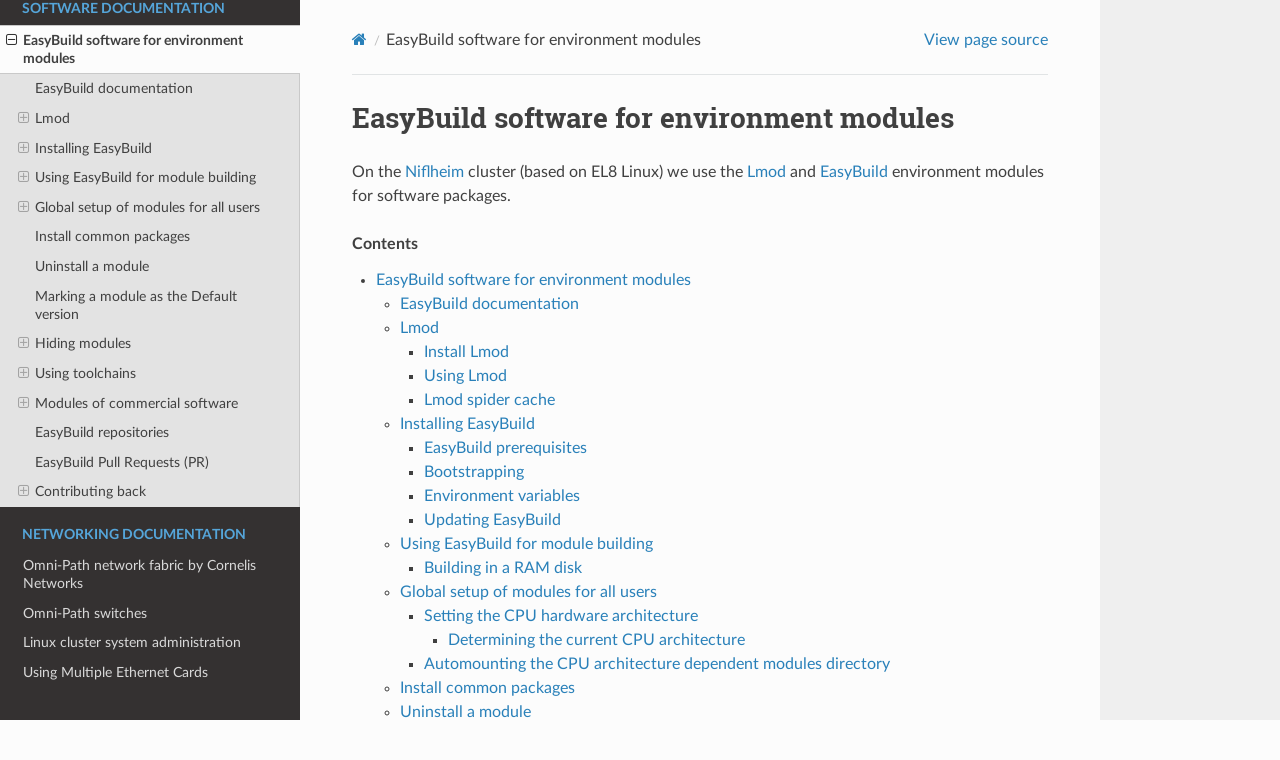

--- FILE ---
content_type: text/html
request_url: https://wiki.fysik.dtu.dk/Niflheim_system/EasyBuild_modules/?action=SlideShow
body_size: 84103
content:
<!DOCTYPE html>
<html class="writer-html5" lang="en" >
<head>
  <meta charset="utf-8" /><meta name="generator" content="Docutils 0.18.1: http://docutils.sourceforge.net/" />

  <meta name="viewport" content="width=device-width, initial-scale=1.0" />
  <title>EasyBuild software for environment modules &mdash; Niflheim 24.07 documentation</title>
      <link rel="stylesheet" href="../_static/pygments.css" type="text/css" />
      <link rel="stylesheet" href="../_static/css/theme.css" type="text/css" />
  <!--[if lt IE 9]>
    <script src="../_static/js/html5shiv.min.js"></script>
  <![endif]-->
  
        <script src="../_static/jquery.js"></script>
        <script src="../_static/_sphinx_javascript_frameworks_compat.js"></script>
        <script data-url_root="../" id="documentation_options" src="../_static/documentation_options.js"></script>
        <script src="../_static/doctools.js"></script>
        <script src="../_static/sphinx_highlight.js"></script>
    <script src="../_static/js/theme.js"></script>
    <link rel="index" title="Index" href="../genindex/" />
    <link rel="search" title="Search" href="../search/" />
    <link rel="next" title="Omni-Path network fabric by Cornelis Networks" href="../OmniPath/" />
    <link rel="prev" title="Slurm cloud bursting" href="../Slurm_cloud_bursting/" /> 
</head>

<body class="wy-body-for-nav"> 
  <div class="wy-grid-for-nav">
    <nav data-toggle="wy-nav-shift" class="wy-nav-side">
      <div class="wy-side-scroll">
        <div class="wy-side-nav-search" >

          
          
          <a href="../" class="icon icon-home">
            Niflheim
          </a>
              <div class="version">
                24.07
              </div>
<div role="search">
  <form id="rtd-search-form" class="wy-form" action="../search/" method="get">
    <input type="text" name="q" placeholder="Search docs" aria-label="Search docs" />
    <input type="hidden" name="check_keywords" value="yes" />
    <input type="hidden" name="area" value="default" />
  </form>
</div>
        </div><div class="wy-menu wy-menu-vertical" data-spy="affix" role="navigation" aria-label="Navigation menu">
              <p class="caption" role="heading"><span class="caption-text">Slurm documentation</span></p>
<ul>
<li class="toctree-l1"><a class="reference internal" href="../SLURM/">Slurm batch queueing system</a></li>
<li class="toctree-l1"><a class="reference internal" href="../SLURM/#slurm-documentation">Slurm documentation</a></li>
<li class="toctree-l1"><a class="reference internal" href="../Slurm_operations/">Slurm operations</a></li>
<li class="toctree-l1"><a class="reference internal" href="../Slurm_installation/">Slurm installation and upgrading</a></li>
<li class="toctree-l1"><a class="reference internal" href="../Slurm_configuration/">Slurm configuration</a></li>
<li class="toctree-l1"><a class="reference internal" href="../Slurm_database/">Slurm database</a></li>
<li class="toctree-l1"><a class="reference internal" href="../Slurm_accounting/">Slurm accounting</a></li>
<li class="toctree-l1"><a class="reference internal" href="../Slurm_scheduler/">Slurm job scheduler</a></li>
<li class="toctree-l1"><a class="reference internal" href="../Slurm_cloud_bursting/">Slurm cloud bursting</a></li>
</ul>
<p class="caption" role="heading"><span class="caption-text">Software documentation</span></p>
<ul class="current">
<li class="toctree-l1 current"><a class="current reference internal" href="#">EasyBuild software for environment modules</a><ul>
<li class="toctree-l2"><a class="reference internal" href="#easybuild-documentation">EasyBuild documentation</a></li>
<li class="toctree-l2"><a class="reference internal" href="#lmod">Lmod</a><ul>
<li class="toctree-l3"><a class="reference internal" href="#install-lmod">Install Lmod</a></li>
<li class="toctree-l3"><a class="reference internal" href="#using-lmod">Using Lmod</a></li>
<li class="toctree-l3"><a class="reference internal" href="#lmod-spider-cache">Lmod spider cache</a></li>
</ul>
</li>
<li class="toctree-l2"><a class="reference internal" href="#installing-easybuild">Installing EasyBuild</a><ul>
<li class="toctree-l3"><a class="reference internal" href="#easybuild-prerequisites">EasyBuild prerequisites</a></li>
<li class="toctree-l3"><a class="reference internal" href="#bootstrapping">Bootstrapping</a></li>
<li class="toctree-l3"><a class="reference internal" href="#environment-variables">Environment variables</a></li>
<li class="toctree-l3"><a class="reference internal" href="#updating-easybuild">Updating EasyBuild</a></li>
</ul>
</li>
<li class="toctree-l2"><a class="reference internal" href="#using-easybuild-for-module-building">Using EasyBuild for module building</a><ul>
<li class="toctree-l3"><a class="reference internal" href="#building-in-a-ram-disk">Building in a RAM disk</a></li>
</ul>
</li>
<li class="toctree-l2"><a class="reference internal" href="#global-setup-of-modules-for-all-users">Global setup of modules for all users</a><ul>
<li class="toctree-l3"><a class="reference internal" href="#setting-the-cpu-hardware-architecture">Setting the CPU hardware architecture</a><ul>
<li class="toctree-l4"><a class="reference internal" href="#determining-the-current-cpu-architecture">Determining the current CPU architecture</a></li>
</ul>
</li>
<li class="toctree-l3"><a class="reference internal" href="#automounting-the-cpu-architecture-dependent-modules-directory">Automounting the CPU architecture dependent modules directory</a></li>
</ul>
</li>
<li class="toctree-l2"><a class="reference internal" href="#install-common-packages">Install common packages</a></li>
<li class="toctree-l2"><a class="reference internal" href="#uninstall-a-module">Uninstall a module</a></li>
<li class="toctree-l2"><a class="reference internal" href="#marking-a-module-as-the-default-version">Marking a module as the Default version</a></li>
<li class="toctree-l2"><a class="reference internal" href="#hiding-modules">Hiding modules</a><ul>
<li class="toctree-l3"><a class="reference internal" href="#hiding-modules-with-lmod">Hiding modules with Lmod</a><ul>
<li class="toctree-l4"><a class="reference internal" href="#lmod-isvisiblehook">Lmod isVisibleHook</a></li>
</ul>
</li>
</ul>
</li>
<li class="toctree-l2"><a class="reference internal" href="#using-toolchains">Using toolchains</a><ul>
<li class="toctree-l3"><a class="reference internal" href="#foss-toolchain">foss toolchain</a></li>
<li class="toctree-l3"><a class="reference internal" href="#toolchain-step-by-step-guide">Toolchain step by step guide</a></li>
</ul>
</li>
<li class="toctree-l2"><a class="reference internal" href="#modules-of-commercial-software">Modules of commercial software</a><ul>
<li class="toctree-l3"><a class="reference internal" href="#matlab">MATLAB</a></li>
<li class="toctree-l3"><a class="reference internal" href="#comsol">COMSOL</a></li>
</ul>
</li>
<li class="toctree-l2"><a class="reference internal" href="#easybuild-repositories">EasyBuild repositories</a></li>
<li class="toctree-l2"><a class="reference internal" href="#easybuild-pull-requests-pr">EasyBuild Pull Requests (PR)</a></li>
<li class="toctree-l2"><a class="reference internal" href="#contributing-back">Contributing back</a><ul>
<li class="toctree-l3"><a class="reference internal" href="#submitting-pull-requests-new-pr">Submitting pull requests (–new-pr)</a></li>
<li class="toctree-l3"><a class="reference internal" href="#setting-up-github-integration">Setting up github integration</a></li>
</ul>
</li>
</ul>
</li>
</ul>
<p class="caption" role="heading"><span class="caption-text">Networking documentation</span></p>
<ul>
<li class="toctree-l1"><a class="reference internal" href="../OmniPath/">Omni-Path network fabric by Cornelis Networks</a></li>
<li class="toctree-l1"><a class="reference internal" href="../OmniPath_switches/">Omni-Path switches</a></li>
<li class="toctree-l1"><a class="reference internal" href="../System_administration/">Linux cluster system administration</a></li>
<li class="toctree-l1"><a class="reference internal" href="../MultipleEthernetCards/">Using Multiple Ethernet Cards</a></li>
</ul>

        </div>
      </div>
    </nav>

    <section data-toggle="wy-nav-shift" class="wy-nav-content-wrap"><nav class="wy-nav-top" aria-label="Mobile navigation menu" >
          <i data-toggle="wy-nav-top" class="fa fa-bars"></i>
          <a href="../">Niflheim</a>
      </nav>

      <div class="wy-nav-content">
        <div class="rst-content">
          <div role="navigation" aria-label="Page navigation">
  <ul class="wy-breadcrumbs">
      <li><a href="../" class="icon icon-home" aria-label="Home"></a></li>
      <li class="breadcrumb-item active">EasyBuild software for environment modules</li>
      <li class="wy-breadcrumbs-aside">
            <a href="../_sources/EasyBuild_modules.rst.txt" rel="nofollow"> View page source</a>
      </li>
  </ul>
  <hr/>
</div>
          <div role="main" class="document" itemscope="itemscope" itemtype="http://schema.org/Article">
           <div itemprop="articleBody">
             
  <section id="easybuild-software-for-environment-modules">
<span id="easybuild-modules"></span><h1><a class="toc-backref" href="#id4" role="doc-backlink">EasyBuild software for environment modules</a><a class="headerlink" href="#easybuild-software-for-environment-modules" title="Permalink to this heading"></a></h1>
<p>On the <a class="reference external" href="https://wiki.fysik.dtu.dk/Niflheim_Getting_started/niflheim/">Niflheim</a> cluster (based on EL8 Linux) we use the <a class="reference external" href="https://www.tacc.utexas.edu/research-development/tacc-projects/lmod">Lmod</a> and <a class="reference external" href="https://github.com/hpcugent/easybuild">EasyBuild</a> environment modules for software packages.</p>
<nav class="contents" id="contents">
<p class="topic-title">Contents</p>
<ul class="simple">
<li><p><a class="reference internal" href="#easybuild-software-for-environment-modules" id="id4">EasyBuild software for environment modules</a></p>
<ul>
<li><p><a class="reference internal" href="#easybuild-documentation" id="id5">EasyBuild documentation</a></p></li>
<li><p><a class="reference internal" href="#lmod" id="id6">Lmod</a></p>
<ul>
<li><p><a class="reference internal" href="#install-lmod" id="id7">Install Lmod</a></p></li>
<li><p><a class="reference internal" href="#using-lmod" id="id8">Using Lmod</a></p></li>
<li><p><a class="reference internal" href="#lmod-spider-cache" id="id9">Lmod spider cache</a></p></li>
</ul>
</li>
<li><p><a class="reference internal" href="#installing-easybuild" id="id10">Installing EasyBuild</a></p>
<ul>
<li><p><a class="reference internal" href="#easybuild-prerequisites" id="id11">EasyBuild prerequisites</a></p></li>
<li><p><a class="reference internal" href="#bootstrapping" id="id12">Bootstrapping</a></p></li>
<li><p><a class="reference internal" href="#environment-variables" id="id13">Environment variables</a></p></li>
<li><p><a class="reference internal" href="#updating-easybuild" id="id14">Updating EasyBuild</a></p></li>
</ul>
</li>
<li><p><a class="reference internal" href="#using-easybuild-for-module-building" id="id15">Using EasyBuild for module building</a></p>
<ul>
<li><p><a class="reference internal" href="#building-in-a-ram-disk" id="id16">Building in a RAM disk</a></p></li>
</ul>
</li>
<li><p><a class="reference internal" href="#global-setup-of-modules-for-all-users" id="id17">Global setup of modules for all users</a></p>
<ul>
<li><p><a class="reference internal" href="#setting-the-cpu-hardware-architecture" id="id18">Setting the CPU hardware architecture</a></p>
<ul>
<li><p><a class="reference internal" href="#determining-the-current-cpu-architecture" id="id19">Determining the current CPU architecture</a></p></li>
</ul>
</li>
<li><p><a class="reference internal" href="#automounting-the-cpu-architecture-dependent-modules-directory" id="id20">Automounting the CPU architecture dependent modules directory</a></p></li>
</ul>
</li>
<li><p><a class="reference internal" href="#install-common-packages" id="id21">Install common packages</a></p></li>
<li><p><a class="reference internal" href="#uninstall-a-module" id="id22">Uninstall a module</a></p></li>
<li><p><a class="reference internal" href="#marking-a-module-as-the-default-version" id="id23">Marking a module as the Default version</a></p></li>
<li><p><a class="reference internal" href="#hiding-modules" id="id24">Hiding modules</a></p>
<ul>
<li><p><a class="reference internal" href="#hiding-modules-with-lmod" id="id25">Hiding modules with Lmod</a></p>
<ul>
<li><p><a class="reference internal" href="#lmod-isvisiblehook" id="id26">Lmod isVisibleHook</a></p></li>
</ul>
</li>
</ul>
</li>
<li><p><a class="reference internal" href="#using-toolchains" id="id27">Using toolchains</a></p>
<ul>
<li><p><a class="reference internal" href="#foss-toolchain" id="id28">foss toolchain</a></p></li>
<li><p><a class="reference internal" href="#toolchain-step-by-step-guide" id="id29">Toolchain step by step guide</a></p></li>
</ul>
</li>
<li><p><a class="reference internal" href="#modules-of-commercial-software" id="id30">Modules of commercial software</a></p>
<ul>
<li><p><a class="reference internal" href="#matlab" id="id31">MATLAB</a></p></li>
<li><p><a class="reference internal" href="#comsol" id="id32">COMSOL</a></p></li>
</ul>
</li>
<li><p><a class="reference internal" href="#easybuild-repositories" id="id33">EasyBuild repositories</a></p></li>
<li><p><a class="reference internal" href="#easybuild-pull-requests-pr" id="id34">EasyBuild Pull Requests (PR)</a></p></li>
<li><p><a class="reference internal" href="#contributing-back" id="id35">Contributing back</a></p>
<ul>
<li><p><a class="reference internal" href="#submitting-pull-requests-new-pr" id="id36">Submitting pull requests (–new-pr)</a></p></li>
<li><p><a class="reference internal" href="#setting-up-github-integration" id="id37">Setting up github integration</a></p></li>
</ul>
</li>
</ul>
</li>
</ul>
</nav>
<section id="easybuild-documentation">
<h2><a class="toc-backref" href="#id5" role="doc-backlink">EasyBuild documentation</a><a class="headerlink" href="#easybuild-documentation" title="Permalink to this heading"></a></h2>
<p>Documentation:</p>
<ul class="simple">
<li><p><a class="reference external" href="https://github.com/hpcugent/easybuild">EasyBuild</a> homepage.</p></li>
<li><p><a class="reference external" href="https://docs.easybuild.io/">Documentation</a> page.</p></li>
<li><p><a class="reference external" href="https://docs.easybuild.io/release-notes/">Release_notes</a>.</p></li>
<li><p><a class="reference external" href="https://docs.easybuild.io/demos/">Demos</a> of <a class="reference external" href="https://github.com/hpcugent/easybuild">EasyBuild</a>.</p></li>
<li><p>Paper: <a class="reference external" href="http://dl.acm.org/citation.cfm?id=2691141">Modern Scientific Software Management Using EasyBuild and Lmod</a>.</p></li>
<li><p><a class="reference external" href="https://lists.ugent.be/wws/info/easybuild">EasyBuild mailinglist</a>.</p></li>
<li><p><a class="reference external" href="https://easybuilders.github.io/easybuild/">Github_information</a> and <a class="reference external" href="https://docs.easybuild.io/integration-with-github/">Integration_with_GitHub</a>.</p></li>
<li><p><a class="reference external" href="https://github.com/hpcugent/easybuild">EasyBuild</a> channel on <a class="reference external" href="https://www.youtube.com/easybuilders">Youtube</a>.</p></li>
<li><p>News on <a class="reference external" href="https://twitter.com/easy_build">Twitter</a>.</p></li>
<li><p>Slack: Contact the EasyBuild community via Slack: <a class="reference external" href="https://easybuild.slack.com">https://easybuild.slack.com</a>, self-request an invite via <a class="reference external" href="https://easybuild-slack.herokuapp.com">https://easybuild-slack.herokuapp.com</a>.</p></li>
<li><p>IRC: An IRC channel #easybuild has been set up on the FreeNode network.
Just connect your IRC client to the chat.freenode.net server, and join the #easybuild channel.</p></li>
<li><p><a class="reference external" href="https://docs.easybuild.io/api/easybuild/tools/containers/">Generating container recipes &amp; images</a>.</p></li>
</ul>
<p>Software provided by <a class="reference external" href="https://github.com/hpcugent/easybuild">EasyBuild</a>:</p>
<ul class="simple">
<li><p><a class="reference external" href="https://docs.easybuild.io/version-specific/supported-software/">List_of_supported_software</a></p></li>
</ul>
<p>Some talks about <a class="reference external" href="https://github.com/hpcugent/easybuild">EasyBuild</a>:</p>
<ul class="simple">
<li><p><a class="reference external" href="http://hpcugent.github.io/easybuild/files/SC15_BoF_Getting_Scientific_Software_Installed_EasyBuild_lightning_talk.pdf">http://hpcugent.github.io/easybuild/files/SC15_BoF_Getting_Scientific_Software_Installed_EasyBuild_lightning_talk.pdf</a></p></li>
<li><p><a class="reference external" href="http://hpcugent.github.io/easybuild/files/SC15_BoF_Getting_Scientific_Software_Installed_Lmod_lightning_talk.pdf">http://hpcugent.github.io/easybuild/files/SC15_BoF_Getting_Scientific_Software_Installed_Lmod_lightning_talk.pdf</a></p></li>
</ul>
</section>
<section id="lmod">
<h2><a class="toc-backref" href="#id6" role="doc-backlink">Lmod</a><a class="headerlink" href="#lmod" title="Permalink to this heading"></a></h2>
<p><a class="reference external" href="https://github.com/hpcugent/easybuild">EasyBuild</a> works with older Tcl/C based module tools, but <a class="reference external" href="https://www.tacc.utexas.edu/research-development/tacc-projects/lmod">Lmod</a> is <a class="reference external" href="https://docs.easybuild.io/installation/#dependencies">recommended</a>.
From the <a class="reference external" href="https://www.tacc.utexas.edu/research-development/tacc-projects/lmod">Lmod</a> homepage:</p>
<ul class="simple">
<li><p><a class="reference external" href="https://www.tacc.utexas.edu/research-development/tacc-projects/lmod">Lmod</a> is a <a class="reference external" href="https://www.lua.org/about.html">Lua</a> based module system that easily handles the MODULEPATH Hierarchical problem.
Environment Modules provide a convenient way to dynamically change the users’ environment through modulefiles.
This includes easily adding or removing directories to the PATH environment variable.
Modulefiles for Library packages provide environment variables that specify where the library and header files can be found.</p></li>
</ul>
<p><a class="reference external" href="https://www.tacc.utexas.edu/research-development/tacc-projects/lmod">Lmod</a> documentation:</p>
<ul class="simple">
<li><p><a class="reference external" href="http://lmod.readthedocs.org">Lmod: A New Environment Module System</a>.</p></li>
<li><p><a class="reference external" href="http://lmod.readthedocs.io/en/latest/010_user.html">Lmod_User_Guide</a> (PDF version <a class="reference external" href="https://media.readthedocs.org/pdf/lmod/latest/lmod.pdf">lmod.pdf</a>)</p></li>
<li><p>The <a class="reference external" href="https://lists.sourceforge.net/lists/listinfo/lmod-users">lmod-users mailing list</a>.</p></li>
</ul>
<section id="install-lmod">
<h3><a class="toc-backref" href="#id7" role="doc-backlink">Install Lmod</a><a class="headerlink" href="#install-lmod" title="Permalink to this heading"></a></h3>
<p>You must install <a class="reference external" href="https://www.tacc.utexas.edu/research-development/tacc-projects/lmod">Lmod</a> on every node in your cluster.
It is most convenient to install an <a class="reference external" href="https://www.tacc.utexas.edu/research-development/tacc-projects/lmod">Lmod</a> RPM package on all nodes.</p>
<p>If you don’t have <strong>root</strong> permissions on the system, you can install <a class="reference external" href="https://www.tacc.utexas.edu/research-development/tacc-projects/lmod">Lmod</a> as described in
<a class="reference external" href="https://docs.easybuild.io/installing-lmod-without-root-permissions/">Installing Lmod without root permissions</a>.</p>
<p>There are no official <a class="reference external" href="https://www.tacc.utexas.edu/research-development/tacc-projects/lmod">Lmod</a> RPM packages available from the authors, so for RHEL Linux and clones you need to install <a class="reference external" href="https://www.tacc.utexas.edu/research-development/tacc-projects/lmod">Lmod</a> from the <a class="reference external" href="https://fedoraproject.org/wiki/EPEL">EPEL</a> repository.
On EL8 systems install <a class="reference external" href="https://fedoraproject.org/wiki/EPEL">EPEL</a> and enable the Powertools:</p>
<div class="highlight-default notranslate"><div class="highlight"><pre><span></span><span class="n">dnf</span> <span class="n">config</span><span class="o">-</span><span class="n">manager</span> <span class="o">--</span><span class="nb">set</span><span class="o">-</span><span class="n">enabled</span> <span class="n">powertools</span>
<span class="n">dnf</span> <span class="n">install</span> <span class="n">epel</span><span class="o">-</span><span class="n">release</span>
</pre></div>
</div>
<p>To download the <a class="reference external" href="https://www.tacc.utexas.edu/research-development/tacc-projects/lmod">Lmod</a> and prerequisite <a class="reference external" href="https://www.lua.org/about.html">Lua</a> packages directly (for compute nodes) get them from <a class="reference external" href="https://dl.fedoraproject.org/pub/epel/7/x86_64/l/">https://dl.fedoraproject.org/pub/epel/7/x86_64/l/</a>.
The <a class="reference external" href="https://www.lua.org/about.html">Lua</a> packages required are:</p>
<div class="highlight-default notranslate"><div class="highlight"><pre><span></span><span class="n">dnf</span> <span class="n">install</span> <span class="n">lua</span><span class="o">-</span><span class="n">bitop</span> <span class="n">lua</span><span class="o">-</span><span class="n">filesystem</span> <span class="n">lua</span><span class="o">-</span><span class="n">json</span> <span class="n">lua</span><span class="o">-</span><span class="n">lpeg</span> <span class="n">lua</span><span class="o">-</span><span class="n">posix</span> <span class="n">lua</span><span class="o">-</span><span class="n">term</span>
</pre></div>
</div>
<p>Then install <a class="reference external" href="https://www.tacc.utexas.edu/research-development/tacc-projects/lmod">Lmod</a> and prerequisite <a class="reference external" href="https://www.lua.org/about.html">Lua</a> packages:</p>
<div class="highlight-default notranslate"><div class="highlight"><pre><span></span><span class="n">dnf</span> <span class="n">install</span> <span class="n">Lmod</span>
</pre></div>
</div>
<p>The minimum <a class="reference external" href="https://www.tacc.utexas.edu/research-development/tacc-projects/lmod">Lmod</a> version is 6.5.1 as of <a class="reference external" href="https://github.com/hpcugent/easybuild">EasyBuild</a> 3.7.</p>
<p>You should create soft-links to the <a class="reference external" href="https://www.tacc.utexas.edu/research-development/tacc-projects/lmod">Lmod</a> profile files installed by the RPM package:</p>
<div class="highlight-default notranslate"><div class="highlight"><pre><span></span>lmoddir=/usr/share/lmod/lmod/init
ln -s $lmoddir/profile /etc/profile.d/z00_lmod.sh
ln -s $lmoddir/cshrc /etc/profile.d/z00_lmod.csh
</pre></div>
</div>
<p>See <a class="reference external" href="https://lmod.readthedocs.io/en/latest/030_installing.html#installing-lmod">Installing Lmod</a> for details.</p>
</section>
<section id="using-lmod">
<h3><a class="toc-backref" href="#id8" role="doc-backlink">Using Lmod</a><a class="headerlink" href="#using-lmod" title="Permalink to this heading"></a></h3>
<p>See the document <a class="reference external" href="https://lmod.readthedocs.io/en/latest/045_transition.html">How to Transition to Lmod (or how to test Lmod without installing it for all)</a>.</p>
<p>The <a class="reference external" href="https://www.tacc.utexas.edu/research-development/tacc-projects/lmod">Lmod</a> RPM package installs several shell initialization scripts in <code class="docutils literal notranslate"><span class="pre">/etc/profile.d/</span></code>.
For <em>bash</em> the shell initialization process involves some steps:</p>
<ol class="arabic simple">
<li><p><code class="docutils literal notranslate"><span class="pre">/etc/profile.d/z00_lmod.sh</span></code> is called when the shell is started.</p></li>
<li><p>This initializes module support by calling the script <code class="docutils literal notranslate"><span class="pre">/usr/share/lmod/lmod/init/sh</span></code>.</p></li>
<li><p>This defines a shell function <code class="docutils literal notranslate"><span class="pre">module()</span></code>.</p></li>
<li><p>The shell function <code class="docutils literal notranslate"><span class="pre">module()</span></code> calls the main <a class="reference external" href="https://www.lua.org/about.html">Lua</a> program for <a class="reference external" href="https://www.tacc.utexas.edu/research-development/tacc-projects/lmod">Lmod</a>: <code class="docutils literal notranslate"><span class="pre">/usr/share/lmod/lmod/libexec/lmod</span></code>.</p></li>
</ol>
<p>Now the <code class="docutils literal notranslate"><span class="pre">module</span></code> “commands” (functions) can be used:</p>
<div class="highlight-default notranslate"><div class="highlight"><pre><span></span><span class="n">module</span> <span class="nb">list</span>
<span class="n">ml</span>
</pre></div>
</div>
<p>To view the <code class="docutils literal notranslate"><span class="pre">module</span></code> command:</p>
<div class="highlight-default notranslate"><div class="highlight"><pre><span></span><span class="nb">type</span> <span class="n">module</span>
</pre></div>
</div>
<p>To list all defined shell functions:</p>
<div class="highlight-default notranslate"><div class="highlight"><pre><span></span><span class="n">compgen</span> <span class="o">-</span><span class="n">A</span> <span class="n">function</span>
</pre></div>
</div>
</section>
<section id="lmod-spider-cache">
<h3><a class="toc-backref" href="#id9" role="doc-backlink">Lmod spider cache</a><a class="headerlink" href="#lmod-spider-cache" title="Permalink to this heading"></a></h3>
<p>It is now very important that sites with large modulefile installations build system spider cache files.
There is a shell script called <code class="docutils literal notranslate"><span class="pre">update_lmod_system_cache_files</span></code> that builds a system cache file.
See the <a class="reference external" href="https://lmod.readthedocs.io/en/latest/130_spider_cache.html">Spider_cache</a> page.</p>
<p>If you work on different CPU architectures, it may be convenient to turm off <a class="reference external" href="https://www.tacc.utexas.edu/research-development/tacc-projects/lmod">Lmod</a>’s caching feature by:</p>
<div class="highlight-default notranslate"><div class="highlight"><pre><span></span><span class="n">export</span> <span class="n">LMOD_IGNORE_CACHE</span><span class="o">=</span><span class="mi">1</span>
</pre></div>
</div>
</section>
</section>
<section id="installing-easybuild">
<h2><a class="toc-backref" href="#id10" role="doc-backlink">Installing EasyBuild</a><a class="headerlink" href="#installing-easybuild" title="Permalink to this heading"></a></h2>
<p><a class="reference external" href="https://github.com/hpcugent/easybuild">EasyBuild</a> itself should be used only by a dedicated account for building software modules.</p>
<p>We have a created a user+group named <em>modules</em> with a home-directory on <strong>a shared filesystem</strong> to be mounted by NFS on the compute nodes: <code class="docutils literal notranslate"><span class="pre">/home/opt/modules</span></code>.
For example:</p>
<div class="highlight-default notranslate"><div class="highlight"><pre><span></span><span class="n">root</span><span class="c1"># groupadd -g 983 modules</span>
<span class="n">root</span><span class="c1"># useradd -m -c &quot;Modules user&quot; -d /home/opt/modules -u 983 -g modules -s /bin/bash modules</span>
</pre></div>
</div>
<section id="easybuild-prerequisites">
<h3><a class="toc-backref" href="#id11" role="doc-backlink">EasyBuild prerequisites</a><a class="headerlink" href="#easybuild-prerequisites" title="Permalink to this heading"></a></h3>
<p>Prerequisite modules are listed in <a class="reference external" href="https://docs.easybuild.io/installation/#dependencies">Dependencies</a>.</p>
<p>For EL8 these packages seem to suffice:</p>
<div class="highlight-default notranslate"><div class="highlight"><pre><span></span><span class="n">dnf</span> <span class="n">install</span> <span class="n">tar</span> <span class="n">gzip</span> <span class="n">bzip2</span> <span class="n">unzip</span> <span class="n">xz</span> <span class="n">make</span> <span class="n">patch</span> <span class="n">python3</span> <span class="n">python3</span><span class="o">-</span><span class="n">setuptools</span> <span class="n">gcc</span><span class="o">-</span><span class="n">c</span><span class="o">++</span> <span class="n">Lmod</span>
</pre></div>
</div>
<p>Modules such as UCX require some OS dependencies:</p>
<div class="highlight-default notranslate"><div class="highlight"><pre><span></span><span class="n">dnf</span> <span class="n">install</span> <span class="n">libibverbs</span><span class="o">-</span><span class="n">devel</span> <span class="n">rdma</span><span class="o">-</span><span class="n">core</span><span class="o">-</span><span class="n">devel</span>
</pre></div>
</div>
</section>
<section id="bootstrapping">
<h3><a class="toc-backref" href="#id12" role="doc-backlink">Bootstrapping</a><a class="headerlink" href="#bootstrapping" title="Permalink to this heading"></a></h3>
<p>Now you should login or do:</p>
<div class="highlight-default notranslate"><div class="highlight"><pre><span></span><span class="n">su</span> <span class="o">-</span> <span class="n">modules</span>
</pre></div>
</div>
<p>to become the <strong>non-root</strong> user.</p>
<p>The steps required for a normal (<strong>non-root</strong>) user are:</p>
<ul>
<li><p>Read the <a class="reference external" href="https://docs.easybuild.io/installation/">Installation</a> page, especially the <em>Bootstrapping procedure</em> section.</p>
<p><strong>IMPORTANT:</strong> You may want to use <a class="reference external" href="https://docs.easybuild.io/installation/#eb_as_module">Installing EasyBuild with EasyBuild</a>
to build an <a class="reference external" href="https://github.com/hpcugent/easybuild">EasyBuild</a> module.
This is assumed in the sections below.
At our site we install modules into the <code class="docutils literal notranslate"><span class="pre">/home/modules</span></code> using this bootstrap command:</p>
<div class="highlight-default notranslate"><div class="highlight"><pre><span></span><span class="n">eb</span> <span class="o">--</span><span class="n">install</span><span class="o">-</span><span class="n">latest</span><span class="o">-</span><span class="n">eb</span><span class="o">-</span><span class="n">release</span> <span class="o">--</span><span class="n">prefix</span> <span class="o">/</span><span class="n">home</span><span class="o">/</span><span class="n">modules</span>
</pre></div>
</div>
</li>
</ul>
<ul>
<li><p>If multiple module tools are available on the system, it may be necessary to configure the use of <a class="reference external" href="https://www.tacc.utexas.edu/research-development/tacc-projects/lmod">Lmod</a> (see the <a class="reference external" href="https://docs.easybuild.io/configuration/">Configuration</a> page):</p>
<div class="highlight-default notranslate"><div class="highlight"><pre><span></span><span class="n">export</span> <span class="n">EASYBUILD_MODULES_TOOL</span><span class="o">=</span><span class="n">Lmod</span>
</pre></div>
</div>
</li>
<li><p>Define the top-level directory for your modules, for example:</p>
<div class="highlight-default notranslate"><div class="highlight"><pre><span></span><span class="n">export</span> <span class="n">EASYBUILD_PREFIX</span><span class="o">=/</span><span class="n">home</span><span class="o">/</span><span class="n">opt</span><span class="o">/</span><span class="n">modules</span>
</pre></div>
</div>
<p>If your environment is inhomogeneous with different OS versions and/or CPU architectures, you could create separate subdirectories for each, for example:</p>
<div class="highlight-default notranslate"><div class="highlight"><pre><span></span><span class="n">export</span> <span class="n">EASYBUILD_PREFIX</span><span class="o">=/</span><span class="n">home</span><span class="o">/</span><span class="n">opt</span><span class="o">/</span><span class="n">modules</span><span class="o">/&lt;</span><span class="n">os</span><span class="o">-</span><span class="nb">type</span><span class="o">&gt;/</span><span class="n">x86_64</span>
</pre></div>
</div>
<p>Obviously, you would need to select somehow the appropriate top-level directory for each computer.</p>
</li>
<li><p>If you work on a PC, it is recommended to use a $EASYBUILD_PREFIX directory on the PC’s local hard disk for performance reasons.
An SSD disk will obviously speed up the tasks.</p></li>
<li><p>Update $MODULEPATH and check the basic functionality:</p>
<div class="highlight-default notranslate"><div class="highlight"><pre><span></span>module use $EASYBUILD_PREFIX/modules/all
module list
eb --version
</pre></div>
</div>
</li>
<li><p>You may run some tests (which take a long time):</p>
<div class="highlight-default notranslate"><div class="highlight"><pre><span></span><span class="n">export</span> <span class="n">TEST_EASYBUILD_MODULES_TOOL</span><span class="o">=</span><span class="n">Lmod</span>
<span class="n">python</span> <span class="o">-</span><span class="n">m</span> <span class="n">test</span><span class="o">.</span><span class="n">framework</span><span class="o">.</span><span class="n">suite</span>
</pre></div>
</div>
</li>
</ul>
</section>
<section id="environment-variables">
<h3><a class="toc-backref" href="#id13" role="doc-backlink">Environment variables</a><a class="headerlink" href="#environment-variables" title="Permalink to this heading"></a></h3>
<p>All <a class="reference external" href="https://github.com/hpcugent/easybuild">EasyBuild</a> long option names can be passed as environment variables.
Variable name is EASYBUILD_&lt;LONGNAME&gt; eg. –some-opt is same as setting EASYBUILD_SOME_OPT in the environment.</p>
<p>Examples:</p>
<div class="highlight-default notranslate"><div class="highlight"><pre><span></span>export EASYBUILD_TMPDIR=/scratch/$USER
</pre></div>
</div>
<p>To use the shared memory for building:</p>
<div class="highlight-default notranslate"><div class="highlight"><pre><span></span><span class="n">export</span> <span class="n">EASYBUILD_BUILDPATH</span><span class="o">=/</span><span class="n">dev</span><span class="o">/</span><span class="n">shm</span>
</pre></div>
</div>
</section>
<section id="updating-easybuild">
<h3><a class="toc-backref" href="#id14" role="doc-backlink">Updating EasyBuild</a><a class="headerlink" href="#updating-easybuild" title="Permalink to this heading"></a></h3>
<p>If a new version of <a class="reference external" href="https://github.com/hpcugent/easybuild">EasyBuild</a> should be installed, consult the <a class="reference external" href="https://docs.easybuild.io/installation/#updating">Updating</a> page.</p>
<p>The simplest way may be the <a class="reference external" href="https://github.com/hpcugent/easybuild-framework/pull/1861">new command</a> in version 2.9.0 and later:</p>
<div class="highlight-default notranslate"><div class="highlight"><pre><span></span><span class="n">eb</span> <span class="o">--</span><span class="n">install</span><span class="o">-</span><span class="n">latest</span><span class="o">-</span><span class="n">eb</span><span class="o">-</span><span class="n">release</span>
</pre></div>
</div>
<p>The standard upgrading method is to download the bootstrap script and execute it as in the normal installation explained above.
Then reload the <em>EasyBuild</em> module as shown above.</p>
</section>
</section>
<section id="using-easybuild-for-module-building">
<h2><a class="toc-backref" href="#id15" role="doc-backlink">Using EasyBuild for module building</a><a class="headerlink" href="#using-easybuild-for-module-building" title="Permalink to this heading"></a></h2>
<p>The following is only for module builders!</p>
<p>Add the following to the normal user’s <code class="docutils literal notranslate"><span class="pre">.bashrc</span></code> file:</p>
<div class="highlight-default notranslate"><div class="highlight"><pre><span></span># EasyBuild setup
export EASYBUILD_MODULES_TOOL=Lmod
export EASYBUILD_PREFIX=/home/opt/modules   # Example directory
module use $EASYBUILD_PREFIX/modules/all
module load EasyBuild
</pre></div>
</div>
<p><strong>Notice:</strong> Except for the last line, the modules environment can be set up for all users using <code class="docutils literal notranslate"><span class="pre">/etc/profile.d/</span></code> files as shown below.</p>
<p>Read the <a class="reference external" href="https://docs.easybuild.io/terminology/">Concepts_and_Terminology</a> and <a class="reference external" href="https://docs.easybuild.io/using-easybuild/">command_line</a> pages.
See also the command help:</p>
<div class="highlight-default notranslate"><div class="highlight"><pre><span></span><span class="n">eb</span> <span class="o">--</span><span class="n">help</span>
</pre></div>
</div>
<p>To get verbose output from the <code class="docutils literal notranslate"><span class="pre">eb</span></code> command set this variable:</p>
<div class="highlight-default notranslate"><div class="highlight"><pre><span></span><span class="n">export</span> <span class="n">EB_VERBOSE</span><span class="o">=</span><span class="mi">1</span>
</pre></div>
</div>
<p>Of particular interest is:</p>
<ul>
<li><p>The <a class="reference external" href="https://docs.easybuild.io/version-specific/toolchains/">toolchains</a>: <a class="reference external" href="https://github.com/hpcugent/easybuild">EasyBuild</a> employs so-called <strong>compiler toolchains</strong> or simply <a class="reference external" href="https://docs.easybuild.io/version-specific/toolchains/">toolchains</a> for short, which are a major concept in handling the build and installation processes.
List available <a class="reference external" href="https://docs.easybuild.io/version-specific/toolchains/">toolchains</a>:</p>
<div class="highlight-default notranslate"><div class="highlight"><pre><span></span><span class="n">eb</span> <span class="o">--</span><span class="nb">list</span><span class="o">-</span><span class="n">toolchains</span>
</pre></div>
</div>
</li>
<li><p>The <a class="reference external" href="https://docs.easybuild.io/using-easybuild/#list_easyblocks">easyblocks</a>: The implementation of a particular software build and install procedure is done in a Python module, which is aptly referred to as an <strong>easyblock</strong>.
A list of <a class="reference external" href="https://docs.easybuild.io/using-easybuild/#list_easyblocks">easyblocks</a> can be obtained with:</p>
<div class="highlight-default notranslate"><div class="highlight"><pre><span></span><span class="n">eb</span> <span class="o">--</span><span class="nb">list</span><span class="o">-</span><span class="n">easyblocks</span>
</pre></div>
</div>
</li>
<li><p><a class="reference external" href="https://docs.easybuild.io/using-easybuild/#searching_for_easyconfigs">Searching_for_easyconfigs</a>, for example:</p>
<div class="highlight-default notranslate"><div class="highlight"><pre><span></span><span class="n">eb</span> <span class="o">-</span><span class="n">S</span> <span class="o">^</span><span class="n">GCC</span><span class="o">-</span><span class="mf">4.6</span>
</pre></div>
</div>
</li>
</ul>
<section id="building-in-a-ram-disk">
<h3><a class="toc-backref" href="#id16" role="doc-backlink">Building in a RAM disk</a><a class="headerlink" href="#building-in-a-ram-disk" title="Permalink to this heading"></a></h3>
<p>Building may be a lot faster if the (temporary) software build directory is located in a RAM disk in stead of a hard disk or on a remote server.
Define this variable in your <code class="docutils literal notranslate"><span class="pre">.bashrc</span></code> file:</p>
<div class="highlight-default notranslate"><div class="highlight"><pre><span></span>export EASYBUILD_BUILDPATH=/dev/shm                  # RHEL
export EASYBUILD_BUILDPATH=/dev/shm/$USER            # Debian based
export EASYBUILD_BUILDPATH=/run/user/$UID/eb_build   # RHEL
</pre></div>
</div>
<p>Beware of the file system sizes:</p>
<ul class="simple">
<li><p>The <code class="docutils literal notranslate"><span class="pre">/dev/shm</span></code> defaults to 50% of the system RAM memory.  It can be changed by specifying an explicit size in the <code class="docutils literal notranslate"><span class="pre">/etc/fstab</span></code> file (see tmpfs filesystems in <code class="docutils literal notranslate"><span class="pre">man</span> <span class="pre">8</span> <span class="pre">mount</span></code>).</p></li>
<li><p>The <code class="docutils literal notranslate"><span class="pre">/run/user/$UID</span></code> defaults to only 10% of the system RAM memory as defined in <code class="docutils literal notranslate"><span class="pre">/etc/systemd/logind.conf</span></code> (see <code class="docutils literal notranslate"><span class="pre">man</span> <span class="pre">5</span> <span class="pre">logind.conf</span></code>).</p></li>
</ul>
<p>You may also configure a larger directory for temporary files:</p>
<div class="highlight-default notranslate"><div class="highlight"><pre><span></span>export EASYBUILD_TMPDIR=/scratch/$USER
</pre></div>
</div>
<p>See the <a class="reference external" href="https://docs.easybuild.io/configuration/">Configuration</a> page.</p>
<p>Maybe a larger stack size is needed also:</p>
<div class="highlight-default notranslate"><div class="highlight"><pre><span></span><span class="n">ulimit</span> <span class="o">-</span><span class="n">s</span> <span class="mi">2000240</span>
</pre></div>
</div>
</section>
</section>
<section id="global-setup-of-modules-for-all-users">
<h2><a class="toc-backref" href="#id17" role="doc-backlink">Global setup of modules for all users</a><a class="headerlink" href="#global-setup-of-modules-for-all-users" title="Permalink to this heading"></a></h2>
<p><strong>Notice:</strong> Normal users of the modules <strong>do not</strong> need to load the <em>EasyBuild</em> module - this is only for module builders.</p>
<p>If desired the system administrator can set up shell initialization scripts so that all users automatically have the <a class="reference external" href="https://github.com/hpcugent/easybuild">EasyBuild</a> modules set up,
see:</p>
<ul class="simple">
<li><p><a class="reference external" href="http://lmod.readthedocs.io/en/latest/070_standard_modules.html">Providing A Standard Set Of Modules for all Users</a>.</p></li>
<li><p>Mailing list thread <a class="reference external" href="https://lists.ugent.be/wws/arc/easybuild/2016-10/msg00052.html">https://lists.ugent.be/wws/arc/easybuild/2016-10/msg00052.html</a></p></li>
</ul>
<p>On RHEL based systems the shell initialization scripts are in <code class="docutils literal notranslate"><span class="pre">/etc/profile.d/</span></code>.
The <a class="reference external" href="https://www.tacc.utexas.edu/research-development/tacc-projects/lmod">Lmod</a> RPM has installed several scripts here.
See also the <a class="reference external" href="http://lmod.readthedocs.io/en/latest/010_user.html">Lmod_User_Guide</a>.</p>
<p>To set up the <a class="reference external" href="https://github.com/hpcugent/easybuild">EasyBuild</a> environment create in <code class="docutils literal notranslate"><span class="pre">/etc/profile.d/</span></code> the file <a class="reference download internal" download="" href="../_downloads/123d0219849f9bff847ee459d64e4dff/z01_EasyBuild.sh"><code class="xref download docutils literal notranslate"><span class="pre">z01_EasyBuild.sh</span></code></a>:</p>
<div class="highlight-default notranslate"><div class="highlight"><pre><span></span>if [ -z &quot;$__Init_Default_Modules&quot; ]; then
 export __Init_Default_Modules=1
 export EASYBUILD_MODULES_TOOL=Lmod
 export EASYBUILD_PREFIX=/home/modules
 module use $EASYBUILD_PREFIX/modules/all
else
 module refresh
fi
</pre></div>
</div>
<p>and for <em>tcsh</em> <a class="reference download internal" download="" href="../_downloads/702cf2bf7fb71ebb33c4789d80f7005d/z01_EasyBuild.csh"><code class="xref download docutils literal notranslate"><span class="pre">z01_EasyBuild.csh</span></code></a>:</p>
<div class="highlight-default notranslate"><div class="highlight"><pre><span></span>if ( ! $?__Init_Default_Modules )  then
  setenv __Init_Default_Modules 1
  setenv EASYBUILD_MODULES_TOOL Lmod
  setenv EASYBUILD_PREFIX /home/modules
  module use $EASYBUILD_PREFIX/modules/all
else
  module refresh
endif
</pre></div>
</div>
<p>Obviously, the <em>EASYBUILD_PREFIX</em> location of modules is just an example - every site will use a different location, so configure this variable accordingly.</p>
<section id="setting-the-cpu-hardware-architecture">
<h3><a class="toc-backref" href="#id18" role="doc-backlink">Setting the CPU hardware architecture</a><a class="headerlink" href="#setting-the-cpu-hardware-architecture" title="Permalink to this heading"></a></h3>
<p>By default, EasyBuild optimizes builds for the CPU architecture of the build host, by instructing the compiler to generate instructions for the highest instruction set supported by the process architecture of the build host processor.
This is done by including specific compiler flags in $CFLAGS, $CXXFLAGS, $FFLAGS, $F90FLAGS, etc.</p>
<p>See <a class="reference external" href="https://docs.easybuild.io/controlling-compiler-optimization-flags/">Controlling compiler optimization flags</a>.</p>
<p>Some compilers will generate code for the CPU hardware on which it is executed, and this code may not run on older CPUs.
This leaves sysadmins and users with two choices:</p>
<ol class="arabic simple">
<li><p>Build modules on the oldest available CPU.  This should run on newer CPUs, but performance will suffer because newer hardware isn’t utilized well.</p></li>
<li><p>Build separate module trees for each generation of CPUs, assuring that optimized code is generated.
Centrally built modules can be NFS mounted so that only the CPU-specific module tree is made available.</p></li>
</ol>
<p>More complicated setups are suggested in the mailing list thread <a class="reference external" href="https://lists.ugent.be/wws/arc/easybuild/2016-09/msg00052.html">https://lists.ugent.be/wws/arc/easybuild/2016-09/msg00052.html</a></p>
<section id="determining-the-current-cpu-architecture">
<h4><a class="toc-backref" href="#id19" role="doc-backlink">Determining the current CPU architecture</a><a class="headerlink" href="#determining-the-current-cpu-architecture" title="Permalink to this heading"></a></h4>
<p>It is surprisingly difficult to determine the CPU hardware architecture of any given system for selecting hardware-optimized modules.
A useful list of CPU-architectures is in the <a class="reference external" href="https://wiki.gentoo.org/wiki/Safe_CFLAGS">Safe_CFLAGS</a> page.</p>
<p>We have found the following solutions:</p>
<ul>
<li><p><strong>Recommended:</strong>
Install the <a class="reference external" href="http://www.etallen.com/cpuid.html">cpuid</a> package from <a class="reference external" href="https://fedoraproject.org/wiki/EPEL">EPEL</a>:</p>
<div class="highlight-default notranslate"><div class="highlight"><pre><span></span><span class="n">dnf</span> <span class="n">install</span> <span class="n">cpuid</span>
</pre></div>
</div>
<p>You can also download the latest RPM packages from the <a class="reference external" href="http://www.etallen.com/cpuid.html">cpuid</a> homepage,
although you have to rebuild from the source package due to <em>glibc</em> version mismatches, for example:</p>
<div class="highlight-default notranslate"><div class="highlight"><pre><span></span><span class="n">rpmbuild</span> <span class="o">--</span><span class="n">rebuild</span> <span class="n">cpuid</span><span class="o">-</span><span class="mi">20250513</span><span class="o">-</span><span class="mf">1.</span><span class="n">src</span><span class="o">.</span><span class="n">rpm</span>
</pre></div>
</div>
<p>The <a class="reference external" href="http://www.etallen.com/cpuid.html">cpuid</a> command determines the CPU microarchitecture, for example:</p>
<div class="highlight-default notranslate"><div class="highlight"><pre><span></span><span class="n">cpuid</span> <span class="o">-</span><span class="mi">1</span> <span class="o">|</span> <span class="n">grep</span> <span class="s1">&#39;(synth)&#39;</span>
<span class="p">(</span><span class="n">synth</span><span class="p">)</span> <span class="o">=</span> <span class="n">Intel</span> <span class="n">Xeon</span> <span class="n">Scalable</span> <span class="p">(</span><span class="mi">4</span><span class="n">th</span> <span class="n">Gen</span><span class="p">)</span> <span class="n">Bronze</span><span class="o">/</span><span class="n">Silver</span><span class="o">/</span><span class="n">Gold</span><span class="o">/</span><span class="n">Platinum</span> <span class="p">(</span><span class="n">Sapphire</span> <span class="n">Rapids</span> <span class="n">E5</span><span class="o">/</span><span class="n">B3</span><span class="o">/</span><span class="n">S3</span><span class="p">)</span> <span class="p">{</span><span class="n">Golden</span> <span class="n">Cove</span><span class="p">},</span> <span class="n">Intel</span> <span class="mi">7</span>
</pre></div>
</div>
<p>To build the <a class="reference external" href="http://www.etallen.com/cpuid.html">cpuid</a> RPM directly from the <a class="reference external" href="https://www.etallen.com/cpuid/cpuid-20250513.src.tar.gz">cpuid_tarball</a> you first have to remove the <code class="docutils literal notranslate"><span class="pre">.spec</span></code> extension
from the file <code class="docutils literal notranslate"><span class="pre">cpuid.proto.spec</span></code> and make a new tarball,
after which you can build the RPM in the usual way:</p>
<div class="highlight-default notranslate"><div class="highlight"><pre><span></span><span class="n">rpmbuild</span> <span class="o">-</span><span class="n">ta</span> <span class="n">cpuid</span><span class="o">-</span><span class="mf">20250513.</span><span class="n">src</span><span class="o">.</span><span class="n">tar</span><span class="o">.</span><span class="n">gz</span>
</pre></div>
</div>
</li>
<li><p><strong>Not recommended:</strong>
Ask the GCC compiler for the native architecture, for example:</p>
<div class="highlight-default notranslate"><div class="highlight"><pre><span></span><span class="c1"># module load GCC</span>
<span class="c1"># gcc -march=native -Q --help=target | grep march | awk &#39;{print $2}&#39;</span>
<span class="n">haswell</span>
</pre></div>
</div>
<p>GCC version 4.9 or newer should be used in order to reveal processor codenames, since older GCC versions will output less informative names such as <em>core2</em>.
Intel’s <em>Skylake</em> processor is only recognized by GCC version 6 or newer.
On EL8 systems with processors from ~2020 and later, one should use newer compilers from the RHEL <a class="reference external" href="https://developers.redhat.com/articles/2025/04/16/gcc-and-gcc-toolset-versions-rhel-explainer">Developer_Toolsets</a> <em>Appstream</em> repository.
For example using GCC version 14:</p>
<div class="highlight-default notranslate"><div class="highlight"><pre><span></span><span class="c1"># dnf install gcc-toolset-14</span>
<span class="c1"># /opt/rh/gcc-toolset-14/root/bin/gcc -march=native -Q --help=target | awk &#39;$1==&quot;-march=&quot; {print $2}&#39;</span>
<span class="n">sapphirerapids</span>
</pre></div>
</div>
<p><strong>WARNING:</strong> The <a class="reference external" href="https://developers.redhat.com/articles/2025/04/16/gcc-and-gcc-toolset-versions-rhel-explainer">Developer_Toolsets</a> package pulls in the <a class="reference external" href="https://modules.readthedocs.io/en/latest/">environment_modules</a> package as a prerequisite!
The <a class="reference external" href="https://modules.readthedocs.io/en/latest/">environment_modules</a> overwrites the soft-links <code class="docutils literal notranslate"><span class="pre">/etc/alternatives/modules.*</span></code> and may therefore break <a class="reference external" href="https://www.tacc.utexas.edu/research-development/tacc-projects/lmod">Lmod</a>,
so it is recommended to <strong>uninstall</strong> <a class="reference external" href="https://developers.redhat.com/articles/2025/04/16/gcc-and-gcc-toolset-versions-rhel-explainer">Developer_Toolsets</a> after use!</p>
<p>The output may be the Intel CPU codenames such as <em>broadwell, haswell</em> etc.
See the CPU-specific <a class="reference external" href="https://wiki.gentoo.org/wiki/Safe_CFLAGS">Safe_CFLAGS</a>.</p>
</li>
<li><p>Use the command <code class="docutils literal notranslate"><span class="pre">lscpu</span></code> to display the <em>Model name</em> (or look into <code class="docutils literal notranslate"><span class="pre">/proc/cpuinfo</span></code>)
and lookup the CPU model from the manufacturer’s homepage.</p></li>
</ul>
<p>As a convenience to normal users, the sysadmin may provide in <code class="docutils literal notranslate"><span class="pre">/etc/profile.d/</span></code> the scripts <code class="docutils literal notranslate"><span class="pre">cpu_arch.sh</span></code>:</p>
<div class="highlight-default notranslate"><div class="highlight"><pre><span></span><span class="n">export</span> <span class="n">CPU_ARCH</span><span class="o">=</span><span class="s2">&quot;broadwell&quot;</span>
</pre></div>
</div>
<p>and <code class="docutils literal notranslate"><span class="pre">cpu_arch.csh</span></code>:</p>
<div class="highlight-default notranslate"><div class="highlight"><pre><span></span><span class="n">setenv</span> <span class="n">CPU_ARCH</span> <span class="s2">&quot;broadwell&quot;</span>
</pre></div>
</div>
<p>(for the example of <em>broadwell</em> CPUs) where the current host CPU-architecture has been determined by any of the above methods.
Obviously, this may have to be set differently for different types of compute nodes.</p>
<p>Using the <code class="docutils literal notranslate"><span class="pre">$CPU_ARCH</span></code> variable users can easily select the correct CPU-architecture.
For example, users may choose to select CPU-specific module trees:</p>
<div class="highlight-default notranslate"><div class="highlight"><pre><span></span>export EASYBUILD_PREFIX=$HOME/$CPU_ARCH
module use $EASYBUILD_PREFIX/modules/all
</pre></div>
</div>
</section>
</section>
<section id="automounting-the-cpu-architecture-dependent-modules-directory">
<h3><a class="toc-backref" href="#id20" role="doc-backlink">Automounting the CPU architecture dependent modules directory</a><a class="headerlink" href="#automounting-the-cpu-architecture-dependent-modules-directory" title="Permalink to this heading"></a></h3>
<p>If the modules file tree is located on a shared NFS server, NFS clients can <a class="reference external" href="https://linuxconfig.org/how-to-configure-the-autofs-daemon-on-centos-7-rhel-7">automount</a> different module trees for different CPU architectures.</p>
<p>We prefer to provide a <code class="docutils literal notranslate"><span class="pre">/home/modules</span></code> NFS file system alongside with user home-directories such as <code class="docutils literal notranslate"><span class="pre">/home/group1</span></code>.
This is configured in <code class="docutils literal notranslate"><span class="pre">/etc/auto.master</span></code> with a line:</p>
<div class="highlight-default notranslate"><div class="highlight"><pre><span></span><span class="o">/</span><span class="n">home</span> <span class="o">/</span><span class="n">etc</span><span class="o">/</span><span class="n">auto</span><span class="o">.</span><span class="n">home</span> <span class="o">--</span><span class="n">timeout</span><span class="o">=</span><span class="mi">60</span>
</pre></div>
</div>
<p>The file <code class="docutils literal notranslate"><span class="pre">/etc/auto.home</span></code> may then contain, along with user home directories, a CPU architecture specific NFS mount for <code class="docutils literal notranslate"><span class="pre">/home/modules</span></code>, for example:</p>
<div class="highlight-default notranslate"><div class="highlight"><pre><span></span><span class="n">modules</span> <span class="o">-</span><span class="n">rsize</span><span class="o">=</span><span class="mi">8192</span><span class="p">,</span><span class="n">wsize</span><span class="o">=</span><span class="mi">8192</span><span class="p">,</span><span class="n">tcp</span><span class="p">,</span><span class="n">vers</span><span class="o">=</span><span class="mi">3</span> <span class="n">nfsserver</span><span class="p">:</span><span class="o">/</span><span class="n">u</span><span class="o">/</span><span class="n">modules</span><span class="o">/</span><span class="n">broadwell</span>
</pre></div>
</div>
<p>When you have multiple CPU architectures it becomes complicated to maintain consistent <code class="docutils literal notranslate"><span class="pre">/etc/auto.home</span></code> <a class="reference external" href="https://linuxconfig.org/how-to-configure-the-autofs-daemon-on-centos-7-rhel-7">automount</a> files across the different architectures.
In stead you can define a CPU architecture variable in the <a class="reference external" href="https://wiki.archlinux.org/title/autofs">autofs</a> configuration file <code class="docutils literal notranslate"><span class="pre">/etc/sysconfig/autofs</span></code>:</p>
<div class="highlight-default notranslate"><div class="highlight"><pre><span></span><span class="n">OPTIONS</span><span class="o">=</span><span class="s2">&quot;-DCPU_ARCH=broadwell&quot;</span>
</pre></div>
</div>
<p>and use that variable in <code class="docutils literal notranslate"><span class="pre">/etc/auto.home</span></code>:</p>
<div class="highlight-default notranslate"><div class="highlight"><pre><span></span>modules -rsize=8192,wsize=8192,tcp,vers=3 nfsserver:/u/modules/$CPU_ARCH
</pre></div>
</div>
<p>Restart the <a class="reference external" href="https://wiki.archlinux.org/title/autofs">autofs</a> service:</p>
<div class="highlight-default notranslate"><div class="highlight"><pre><span></span><span class="n">systemctl</span> <span class="n">restart</span> <span class="n">autofs</span>
</pre></div>
</div>
<p>Now the <code class="docutils literal notranslate"><span class="pre">/etc/auto.home</span></code> file is independent of CPU architecture, since this is in stead defined in <code class="docutils literal notranslate"><span class="pre">/etc/sysconfig/autofs</span></code>.</p>
</section>
</section>
<section id="install-common-packages">
<h2><a class="toc-backref" href="#id21" role="doc-backlink">Install common packages</a><a class="headerlink" href="#install-common-packages" title="Permalink to this heading"></a></h2>
<p>See the <a class="reference external" href="https://docs.easybuild.io/version-specific/supported-software/">List_of_supported_software</a>.</p>
<p>Some examples:</p>
<ul>
<li><p><em>Atomic Simulation Environment</em> (ASE):</p>
<div class="highlight-default notranslate"><div class="highlight"><pre><span></span><span class="n">eb</span> <span class="o">-</span><span class="n">S</span> <span class="s1">&#39;^ASE*&#39;</span>
</pre></div>
</div>
</li>
</ul>
<p>You can do a <em>dry-run</em> overview (typically combined with –robot, in the form of -Dr) using one of these flags:</p>
<ul class="simple">
<li><p>eb –dry-run: Print build overview incl. dependencies (full paths) (def False)</p></li>
<li><p>eb -D, –dry-run-short: Print build overview incl. dependencies (short paths) (def False)</p></li>
<li><p>eb -x, –extended-dry-run: Print build environment and (expected) build procedure that will be performed (def False)</p></li>
</ul>
<p>Notes:</p>
<ul>
<li><p>The ASE module requires the <em>openssl-devel</em> and <em>libibverbs-devel</em> (Infiniband) RPMs (to be installed by the <em>root</em> user):</p>
<div class="highlight-default notranslate"><div class="highlight"><pre><span></span><span class="n">root</span><span class="c1"># dnf install openssl-devel libibverbs-devel libX11-devel</span>
</pre></div>
</div>
</li>
<li><p>If you build the Tk package, there is a <a class="reference external" href="https://github.com/hpcugent/easybuild-easyconfigs/issues/2261">TK_bug</a> requiring you to preinstall the <em>libX11-devel</em> library:</p>
<div class="highlight-default notranslate"><div class="highlight"><pre><span></span><span class="n">root</span><span class="c1"># dnf install libX11-devel</span>
</pre></div>
</div>
</li>
</ul>
</section>
<section id="uninstall-a-module">
<h2><a class="toc-backref" href="#id22" role="doc-backlink">Uninstall a module</a><a class="headerlink" href="#uninstall-a-module" title="Permalink to this heading"></a></h2>
<p>There is no automatic way to uninstall a module.
Please see the discussion of <a class="reference external" href="https://github.com/hpcugent/easybuild-framework/issues/590">Uninstall software</a>.
The reason is that if you remove some modules, there is (currently) no way to find out if other modules depend upon it.</p>
<p>The unsafe way to remove a module may be to locate the module file in your $MODULEPATH.
Examine the module’s <em>root</em> directory and remove the files belonging to the module.
Finally remove the module file itself.</p>
<p>Probably the best approach to renew your module list is to <strong>generate a complete module tree from scratch</strong>.
In this way you can select a new and smaller set of modules to build.</p>
</section>
<section id="marking-a-module-as-the-default-version">
<h2><a class="toc-backref" href="#id23" role="doc-backlink">Marking a module as the Default version</a><a class="headerlink" href="#marking-a-module-as-the-default-version" title="Permalink to this heading"></a></h2>
<p>When installing a new version of a module, it may be necessary to mark the previous module as the default module during a testing period.</p>
<p>This is achieved with <a class="reference external" href="https://www.tacc.utexas.edu/research-development/tacc-projects/lmod">Lmod</a> by as described in <a class="reference external" href="https://lmod.readthedocs.io/en/latest/060_locating.html#marking-a-version-as-default">https://lmod.readthedocs.io/en/latest/060_locating.html#marking-a-version-as-default</a> by going to the module directory and creating a soft-link named <code class="docutils literal notranslate"><span class="pre">default</span></code>:</p>
<div class="highlight-default notranslate"><div class="highlight"><pre><span></span><span class="n">cd</span> <span class="o">/</span><span class="n">home</span><span class="o">/</span><span class="n">modules</span><span class="o">/</span><span class="n">modules</span><span class="o">/</span><span class="nb">all</span><span class="o">/&lt;</span><span class="n">module</span><span class="o">&gt;</span>
<span class="n">ln</span> <span class="o">-</span><span class="n">s</span> <span class="o">&lt;</span><span class="n">old</span><span class="o">-</span><span class="n">version</span><span class="o">&gt;.</span><span class="n">lua</span> <span class="n">default</span>
</pre></div>
</div>
</section>
<section id="hiding-modules">
<h2><a class="toc-backref" href="#id24" role="doc-backlink">Hiding modules</a><a class="headerlink" href="#hiding-modules" title="Permalink to this heading"></a></h2>
<p>As the number of modules keep growing, the list from <code class="docutils literal notranslate"><span class="pre">module</span> <span class="pre">avail</span></code> may become confusingly large for users.
Also, old and obsolete modules makes it difficult to find relevant modules.
As stated above, there is no safe way to uninstall a module.</p>
<p>During the module building process one may use:</p>
<div class="highlight-default notranslate"><div class="highlight"><pre><span></span><span class="n">eb</span> <span class="n">xxx</span><span class="o">.</span><span class="n">eb</span> <span class="o">--</span><span class="n">hide</span><span class="o">-</span><span class="n">deps</span><span class="o">=</span><span class="n">zlib</span><span class="p">,</span><span class="n">Szip</span>
</pre></div>
</div>
<p>see <a class="reference external" href="https://docs.easybuild.io/manipulating-dependencies/#hide_deps">https://docs.easybuild.io/manipulating-dependencies/#hide_deps</a></p>
<p>Hidden modules may also be defined in this (undocumented?) environment variable:</p>
<div class="highlight-default notranslate"><div class="highlight"><pre><span></span><span class="n">EASYBUILD_HIDE_DEPS</span><span class="o">=</span><span class="n">zlib</span><span class="p">,</span><span class="n">Szip</span>
</pre></div>
</div>
<section id="hiding-modules-with-lmod">
<h3><a class="toc-backref" href="#id25" role="doc-backlink">Hiding modules with Lmod</a><a class="headerlink" href="#hiding-modules-with-lmod" title="Permalink to this heading"></a></h3>
<p>The <a class="reference external" href="https://www.tacc.utexas.edu/research-development/tacc-projects/lmod">Lmod</a> command can be configured to hide modules from the <code class="docutils literal notranslate"><span class="pre">module</span> <span class="pre">avail</span></code> command.
Quoting <a class="reference external" href="https://github.com/TACC/Lmod/blob/master/Transition_to_Lmod7.txt">https://github.com/TACC/Lmod/blob/master/Transition_to_Lmod7.txt</a>:</p>
<div class="highlight-default notranslate"><div class="highlight"><pre><span></span><span class="n">In</span> <span class="n">the</span> <span class="n">MODULERC</span> <span class="n">file</span> <span class="n">you</span> <span class="n">can</span> <span class="n">now</span> <span class="n">do</span><span class="p">:</span>
   <span class="c1">#%Module</span>
   <span class="n">hide</span><span class="o">-</span><span class="n">version</span>     <span class="n">mpich</span><span class="o">/</span><span class="mf">3.2</span><span class="o">-</span><span class="n">dbg</span>
</pre></div>
</div>
<p>You can hide a module by specifying its full name.
From <a class="reference external" href="https://www.tacc.utexas.edu/research-development/tacc-projects/lmod">Lmod</a> version 7 you can also set a default module.</p>
<p>The user file <code class="docutils literal notranslate"><span class="pre">~/.modulerc</span></code> takes precedence over the system <code class="docutils literal notranslate"><span class="pre">modulerc</span></code>.
List the system-wide modulerc file by:</p>
<div class="highlight-default notranslate"><div class="highlight"><pre><span></span><span class="n">module</span> <span class="o">--</span><span class="n">config</span> <span class="mi">2</span><span class="o">&gt;&amp;</span><span class="mi">1</span> <span class="o">|</span> <span class="n">grep</span> <span class="n">MODULERCFILE</span>
</pre></div>
</div>
<p>For example, create a user <code class="docutils literal notranslate"><span class="pre">~/.modulerc</span></code> or a system file <code class="docutils literal notranslate"><span class="pre">/usr/share/lmod/etc/rc</span></code> defining hidden modules:</p>
<div class="highlight-default notranslate"><div class="highlight"><pre><span></span><span class="c1">#%Module</span>
<span class="n">hide</span><span class="o">-</span><span class="n">version</span> <span class="n">zlib</span><span class="o">/</span><span class="mf">1.2.8</span>
</pre></div>
</div>
<p>We have written a convenient script <a class="reference download internal" download="" href="../_downloads/db4b62020894d813c028d37bbbe1fe08/make-modulerc"><code class="xref download docutils literal notranslate"><span class="pre">make-modulerc</span></code></a> for generating the modulerc file from a simple list of modules that we want to be hidden.</p>
<section id="lmod-isvisiblehook">
<h4><a class="toc-backref" href="#id26" role="doc-backlink">Lmod isVisibleHook</a><a class="headerlink" href="#lmod-isvisiblehook" title="Permalink to this heading"></a></h4>
<p>It’s also possible to hide modules by configuring Lmod, see the <code class="docutils literal notranslate"><span class="pre">isVisibleHook</span></code> function in <a class="reference external" href="https://lmod.readthedocs.io/en/latest/170_hooks.html">https://lmod.readthedocs.io/en/latest/170_hooks.html</a></p>
</section>
</section>
</section>
<section id="using-toolchains">
<h2><a class="toc-backref" href="#id27" role="doc-backlink">Using toolchains</a><a class="headerlink" href="#using-toolchains" title="Permalink to this heading"></a></h2>
<p>A specific package may (should) be based upon on of the standard <a class="reference external" href="https://docs.easybuild.io/version-specific/toolchains/">toolchains</a>.
Here we discuss the ones of interest to us.</p>
<p>To list all available toolchains:</p>
<div class="highlight-default notranslate"><div class="highlight"><pre><span></span><span class="n">eb</span> <span class="o">--</span><span class="nb">list</span><span class="o">-</span><span class="n">toolchains</span>
</pre></div>
</div>
<section id="foss-toolchain">
<h3><a class="toc-backref" href="#id28" role="doc-backlink">foss toolchain</a><a class="headerlink" href="#foss-toolchain" title="Permalink to this heading"></a></h3>
<p>The <a class="reference external" href="https://github.com/hpcugent/easybuild-framework/blob/master/easybuild/toolchains/foss.py">foss</a> toolchain provides <em>GCC, OpenMPI, OpenBLAS/LAPACK, ScaLAPACK(/BLACS), FFTW</em>.</p>
<p>The <a class="reference external" href="https://github.com/hpcugent/easybuild-framework/blob/master/easybuild/toolchains/foss.py">foss</a> toolchain was introduced in an effort to promote some toolchains as <em>common toolchains</em>, where the hope was that several sites would pick up these toolchains so we could benefit from each others efforts even more (the same was done with the intel toolchain which was a renaming of ‘ictce’).
We revisit these toolchains under the &lt;year&gt;(a|b) versioning scheme every 6 months.  (<a class="reference external" href="https://lists.ugent.be/wws/arc/easybuild/2016-09/msg00015.html">Quote</a>).</p>
<p>Search for available <a class="reference external" href="https://github.com/hpcugent/easybuild-framework/blob/master/easybuild/toolchains/foss.py">foss</a> toolchains:</p>
<div class="highlight-default notranslate"><div class="highlight"><pre><span></span><span class="n">eb</span> <span class="o">-</span><span class="n">S</span> <span class="o">^</span><span class="n">foss</span>
</pre></div>
</div>
<p>To build one of the <a class="reference external" href="https://github.com/hpcugent/easybuild-framework/blob/master/easybuild/toolchains/foss.py">foss</a> toolchains:</p>
<div class="highlight-default notranslate"><div class="highlight"><pre><span></span><span class="n">eb</span> <span class="n">foss</span><span class="o">-</span><span class="mi">2023</span><span class="n">b</span><span class="o">.</span><span class="n">eb</span> <span class="o">-</span><span class="n">r</span>
</pre></div>
</div>
</section>
<section id="toolchain-step-by-step-guide">
<h3><a class="toc-backref" href="#id29" role="doc-backlink">Toolchain step by step guide</a><a class="headerlink" href="#toolchain-step-by-step-guide" title="Permalink to this heading"></a></h3>
<p>The <a class="reference external" href="https://github.com/hpcugent/easybuild/wiki/Step-by-step-guide">step_by_step</a> guide will guide you through putting together a self-contained compiler toolchain, and using that toolchain to build a software package.</p>
</section>
</section>
<section id="modules-of-commercial-software">
<h2><a class="toc-backref" href="#id30" role="doc-backlink">Modules of commercial software</a><a class="headerlink" href="#modules-of-commercial-software" title="Permalink to this heading"></a></h2>
<section id="matlab">
<h3><a class="toc-backref" href="#id31" role="doc-backlink">MATLAB</a><a class="headerlink" href="#matlab" title="Permalink to this heading"></a></h3>
<p>When you have a licensed <a class="reference external" href="https://www.mathworks.com/products/matlab.html">MATLAB</a> software, EB files are available as shown by:</p>
<div class="highlight-default notranslate"><div class="highlight"><pre><span></span>$ eb -S MATLAB
</pre></div>
</div>
<p>Instructions for creating a <code class="docutils literal notranslate"><span class="pre">MATLAB</span></code> module are given in <a class="reference external" href="https://github.com/easybuilders/easybuild-easyconfigs/tree/master/easybuild/easyconfigs/m/MATLAB">https://github.com/easybuilders/easybuild-easyconfigs/tree/master/easybuild/easyconfigs/m/MATLAB</a>:</p>
<ul class="simple">
<li><p>Adjust the ‘license_server’, ‘license_server_port’ and ‘key’ values in the example easyconfig file.</p></li>
</ul>
<p>The <a class="reference external" href="https://www.mathworks.com/products/matlab.html">MATLAB</a> <a class="reference external" href="https://en.wikipedia.org/wiki/Optical_disc_image">ISO_image</a> may be about 13 GB in size, and you need &gt; 2*13 GB of free space plus &gt; 13 GB in the <cite>modules</cite> directory!
The EasyBuild module files, for example <code class="docutils literal notranslate"><span class="pre">MATLAB-2024b.eb</span></code>,
The module file refers to the source <cite>R20XXx_Linux.iso</cite> <a class="reference external" href="https://en.wikipedia.org/wiki/Optical_disc_image">ISO_image</a>:</p>
<div class="highlight-default notranslate"><div class="highlight"><pre><span></span><span class="n">sources</span> <span class="o">=</span> <span class="p">[</span><span class="s1">&#39;R</span><span class="si">%s</span><span class="s1">_Linux.iso&#39;</span> <span class="o">%</span> <span class="p">(</span><span class="n">version</span><span class="p">)]</span>
</pre></div>
</div>
<p>Now build the module as user <cite>modules</cite>:</p>
<div class="highlight-default notranslate"><div class="highlight"><pre><span></span>$ eb MATLAB-2024b.eb
</pre></div>
</div>
</section>
<section id="comsol">
<h3><a class="toc-backref" href="#id32" role="doc-backlink">COMSOL</a><a class="headerlink" href="#comsol" title="Permalink to this heading"></a></h3>
<p>When you have a licensed <a class="reference external" href="https://www.comsol.com/">COMSOL</a> software, download the <a class="reference external" href="https://en.wikipedia.org/wiki/Optical_disc_image">ISO_image</a> file.
EB files are in <a class="reference external" href="https://github.com/easybuilders/easybuild-easyconfigs/blob/main/easybuild/easyconfigs/c/COMSOL/">https://github.com/easybuilders/easybuild-easyconfigs/blob/main/easybuild/easyconfigs/c/COMSOL/</a></p>
<p>You can point to a license server for building the module:</p>
<div class="highlight-default notranslate"><div class="highlight"><pre><span></span><span class="n">env</span> <span class="n">LMCOMSOL_LICENSE_FILE</span><span class="o">=</span><span class="n">port</span><span class="nd">@lic</span><span class="o">-</span><span class="n">server</span><span class="o">-</span><span class="n">host</span> <span class="n">eb</span> <span class="n">COMSOL</span><span class="o">-</span><span class="n">xx</span><span class="o">.</span><span class="n">xx</span><span class="o">.</span><span class="n">eb</span>
</pre></div>
</div>
<p>Build the module:</p>
<div class="highlight-default notranslate"><div class="highlight"><pre><span></span><span class="n">eb</span> <span class="n">COMSOL</span><span class="o">-</span><span class="mf">6.2.0.290</span><span class="o">.</span><span class="n">eb</span>
</pre></div>
</div>
</section>
</section>
<section id="easybuild-repositories">
<h2><a class="toc-backref" href="#id33" role="doc-backlink">EasyBuild repositories</a><a class="headerlink" href="#easybuild-repositories" title="Permalink to this heading"></a></h2>
<p>Third-party <a class="reference external" href="https://github.com/hpcugent/easybuild">EasyBuild</a> repositories:</p>
<ul class="simple">
<li><p>Jülich Supercomputing Centre easyconfig repository: <a class="reference external" href="https://github.com/easybuilders/JSC">https://github.com/easybuilders/JSC</a></p></li>
</ul>
</section>
<section id="easybuild-pull-requests-pr">
<h2><a class="toc-backref" href="#id34" role="doc-backlink">EasyBuild Pull Requests (PR)</a><a class="headerlink" href="#easybuild-pull-requests-pr" title="Permalink to this heading"></a></h2>
<p>The <a class="reference external" href="https://github.com/hpcugent/easybuild">EasyBuild</a> <a class="reference external" href="https://github.com/easybuilders/easybuild-easyconfigs">easyconfigs</a> package provides a collection of well-tested example easyconfig files for EasyBuild.
Easyconfig files are used to specify which software to build, which version of the software (and its dependencies), which build parameters to use (e.g., which compiler toolchain to use), etc.</p>
<p>The Pull Requests are in the <a class="reference external" href="https://github.com/easybuilders/easybuild-easyconfigs/pulls">easyconfigs-PRs</a> page.</p>
<p>To build software from a <a class="reference external" href="https://docs.github.com/en/github/collaborating-with-pull-requests/proposing-changes-to-your-work-with-pull-requests/about-pull-requests">PR</a>:</p>
<div class="highlight-default notranslate"><div class="highlight"><pre><span></span><span class="n">eb</span> <span class="o">--</span><span class="n">from</span><span class="o">-</span><span class="n">pr</span><span class="o">=</span><span class="n">NNN</span>  <span class="o">&lt;</span><span class="n">some</span><span class="o">-</span><span class="n">file</span><span class="o">.</span><span class="n">eb</span><span class="o">&gt;</span>
</pre></div>
</div>
<p>where NNN is the number of the <a class="reference external" href="https://docs.github.com/en/github/collaborating-with-pull-requests/proposing-changes-to-your-work-with-pull-requests/about-pull-requests">PR</a> and the some-file.eb is an optional .eb file on the <a class="reference external" href="https://docs.github.com/en/github/collaborating-with-pull-requests/proposing-changes-to-your-work-with-pull-requests/about-pull-requests">PR</a> in case there are several in the <a class="reference external" href="https://docs.github.com/en/github/collaborating-with-pull-requests/proposing-changes-to-your-work-with-pull-requests/about-pull-requests">PR</a>.</p>
</section>
<section id="contributing-back">
<h2><a class="toc-backref" href="#id35" role="doc-backlink">Contributing back</a><a class="headerlink" href="#contributing-back" title="Permalink to this heading"></a></h2>
<p>If you develop <a class="reference external" href="https://docs.easybuild.io/terminology/#easyconfig_files">easyconfig</a> files you can contribute them back to the community, see <a class="reference external" href="https://github.com/hpcugent/easybuild/wiki/Contributing-back">https://github.com/hpcugent/easybuild/wiki/Contributing-back</a>.</p>
<section id="submitting-pull-requests-new-pr">
<h3><a class="toc-backref" href="#id36" role="doc-backlink">Submitting pull requests (–new-pr)</a><a class="headerlink" href="#submitting-pull-requests-new-pr" title="Permalink to this heading"></a></h3>
<p>See <a class="reference external" href="https://docs.easybuild.io/integration-with-github/#github_synergy_new_update_pr_dry_run">https://docs.easybuild.io/integration-with-github/#github_synergy_new_update_pr_dry_run</a></p>
<p>In its simplest form, you just provide the location of the file(s) that you want to include in the pull request:</p>
<div class="highlight-default notranslate"><div class="highlight"><pre><span></span>$ eb --new-pr test.eb
</pre></div>
</div>
<p>But first you need to set up github integration!</p>
</section>
<section id="setting-up-github-integration">
<h3><a class="toc-backref" href="#id37" role="doc-backlink">Setting up github integration</a><a class="headerlink" href="#setting-up-github-integration" title="Permalink to this heading"></a></h3>
<p>To use <code class="docutils literal notranslate"><span class="pre">eb</span> <span class="pre">--new-pr</span></code> you need to link EasyBuild with your github account.  You only need to do this once.</p>
<ol class="arabic">
<li><p>Make an account on <a class="reference external" href="https://github.com">github</a>.</p></li>
<li><p>Set the environment variable <cite>EASYBUILD_GITHUB_USER</cite> to your github user name.</p></li>
<li><p>On <a class="reference external" href="https://github.com">github</a> go to your account <em>Settings</em> and then <em>Developer settings</em>:</p>
<ul class="simple">
<li><p>Select <a class="reference external" href="https://github.com/settings/tokens">Personal access tokens</a> (classic).</p></li>
<li><p>Press the <code class="docutils literal notranslate"><span class="pre">Generate</span> <span class="pre">new</span> <span class="pre">token</span></code> button.</p></li>
<li><p>Give the token a name (e.g. EasyBuild).</p></li>
<li><p>Select access to <code class="docutils literal notranslate"><span class="pre">repo</span></code> and <code class="docutils literal notranslate"><span class="pre">gist</span></code>.</p></li>
<li><p>Then press the green <code class="docutils literal notranslate"><span class="pre">Generate</span> <span class="pre">token</span></code> button.</p></li>
<li><p>Copy the token string.</p></li>
</ul>
</li>
<li><p>Run the command:</p>
<div class="highlight-default notranslate"><div class="highlight"><pre><span></span>$ eb --install-github-token
</pre></div>
</div>
<p>and paste in the token at the prompt (it is treated as a password, and not displayed).</p>
</li>
<li><p>Check that everything works with:</p>
<div class="highlight-default notranslate"><div class="highlight"><pre><span></span>$ eb --check-github
</pre></div>
</div>
</li>
</ol>
</section>
</section>
</section>


           </div>
          </div>
          <footer><div class="rst-footer-buttons" role="navigation" aria-label="Footer">
        <a href="../Slurm_cloud_bursting/" class="btn btn-neutral float-left" title="Slurm cloud bursting" accesskey="p" rel="prev"><span class="fa fa-arrow-circle-left" aria-hidden="true"></span> Previous</a>
        <a href="../OmniPath/" class="btn btn-neutral float-right" title="Omni-Path network fabric by Cornelis Networks" accesskey="n" rel="next">Next <span class="fa fa-arrow-circle-right" aria-hidden="true"></span></a>
    </div>

  <hr/>

  <div role="contentinfo">
    <p>&#169; Copyright 2025, Ole Holm Nielsen.</p>
  </div>

  Built with <a href="https://www.sphinx-doc.org/">Sphinx</a> using a
    <a href="https://github.com/readthedocs/sphinx_rtd_theme">theme</a>
    provided by <a href="https://readthedocs.org">Read the Docs</a>.
   

</footer>
        </div>
      </div>
    </section>
  </div>
  <script>
      jQuery(function () {
          SphinxRtdTheme.Navigation.enable(true);
      });
  </script> 

</body>
</html>

--- FILE ---
content_type: application/javascript
request_url: https://wiki.fysik.dtu.dk/Niflheim_system/_static/documentation_options.js
body_size: 423
content:
var DOCUMENTATION_OPTIONS = {
    URL_ROOT: document.getElementById("documentation_options").getAttribute('data-url_root'),
    VERSION: '24.07',
    LANGUAGE: 'en',
    COLLAPSE_INDEX: false,
    BUILDER: 'dirhtml',
    FILE_SUFFIX: '.html',
    LINK_SUFFIX: '.html',
    HAS_SOURCE: true,
    SOURCELINK_SUFFIX: '.txt',
    NAVIGATION_WITH_KEYS: false,
    SHOW_SEARCH_SUMMARY: true,
    ENABLE_SEARCH_SHORTCUTS: true,
};